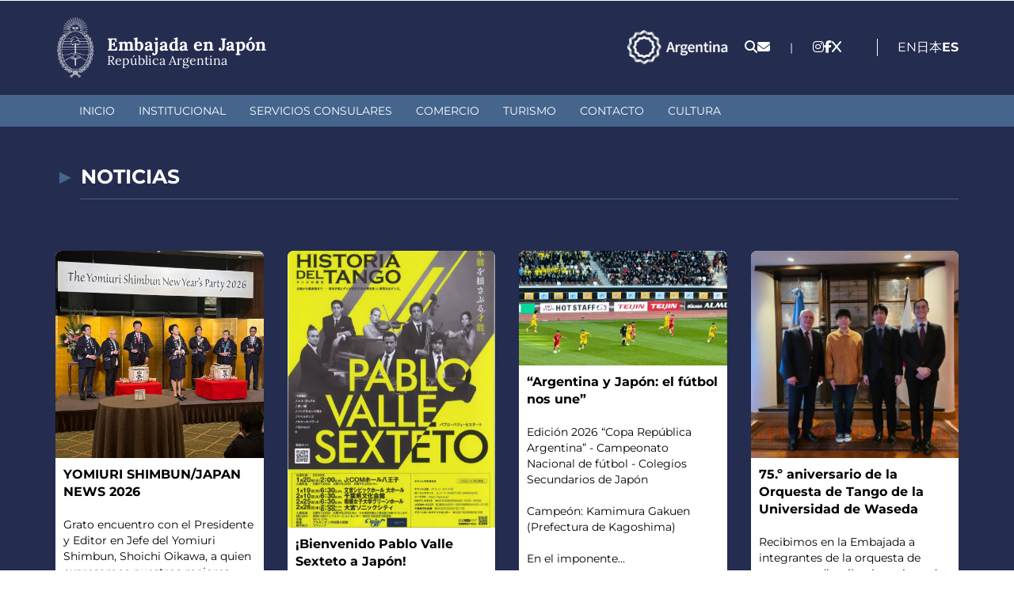

--- FILE ---
content_type: text/html; charset=utf-8
request_url: https://ejapo.cancilleria.gob.ar/es/node?page=6
body_size: 9063
content:
<!DOCTYPE html>
<html lang="es" dir="ltr">
<head>
  <link rel="profile" href="http://www.w3.org/1999/xhtml/vocab" />
  <meta charset="utf-8">
  <meta name="viewport" content="width=device-width, initial-scale=1.0, user-scalable=no">
  <meta http-equiv="Content-Type" content="text/html; charset=utf-8" />
<meta name="Generator" content="Drupal 7 (http://drupal.org)" />
<link rel="shortcut icon" href="https://ejapo.cancilleria.gob.ar/userfiles/favicon_0.png" type="image/png" />
  <title>Embajada en Japón</title>
  <link type="text/css" rel="stylesheet" href="https://ejapo.cancilleria.gob.ar/userfiles/css/css_lQaZfjVpwP_oGNqdtWCSpJT1EMqXdMiU84ekLLxQnc4.css" media="all" />
<link type="text/css" rel="stylesheet" href="https://ejapo.cancilleria.gob.ar/userfiles/css/css_8VXsbw93aAT6VjJVF_-kGa4pxUqiTekmFtEqoXMRTY8.css" media="all" />
<link type="text/css" rel="stylesheet" href="https://ejapo.cancilleria.gob.ar/userfiles/css/css_mEgoy070vNdSq9bYfuKaT9YenbuHsjQXUtIyKymJmZ0.css" media="all" />
<link type="text/css" rel="stylesheet" href="https://ejapo.cancilleria.gob.ar/userfiles/css/css_WV6YAnFghy3pw9EmgGWpd_piCdfrXvON44If3N4oZk4.css" media="all" />
  <!-- HTML5 element support for IE6-8 -->
  <!--[if lt IE 9]>
    <script src="https://cdn.jsdelivr.net/html5shiv/3.7.3/html5shiv-printshiv.min.js"></script>
  <![endif]-->
  <script src="https://ejapo.cancilleria.gob.ar/userfiles/js/js_s5koNMBdK4BqfHyHNPWCXIL2zD0jFcPyejDZsryApj0.js"></script>
<script src="https://ejapo.cancilleria.gob.ar/userfiles/js/js_eaFquTHufZuFslzETYNxEnJ56EEkcaUsvdQI9tdRMpk.js"></script>
<script src="https://ejapo.cancilleria.gob.ar/userfiles/js/js_2OW9smDzq6Hssd0FDvQ664w9ArSoSOINoM7rtv681-0.js"></script>
<script src="https://ejapo.cancilleria.gob.ar/userfiles/js/js_9gtgkRdGesl6V_k0sW2KIrFdiKE-NWGF7xANwWL06Wo.js"></script>
<script src="https://ejapo.cancilleria.gob.ar/userfiles/js/js_6AxH_onf_v_2UEmYE4HpOFHSumUYRJJXkRieoJGlg7c.js"></script>
<script src="https://ejapo.cancilleria.gob.ar/userfiles/js/js__JuFmti1OZYyBBidIUJvoDOZg81ze1_8XkKpzZ5SPsY.js"></script>
<script>jQuery.extend(Drupal.settings, {"basePath":"\/","pathPrefix":"es\/","setHasJsCookie":0,"ajaxPageState":{"theme":"multirepre2023","theme_token":"n6lUKJhddHWSztbVqPKjewILrG96ctdA-YgWLgmaQqg","jquery_version":"1.10","js":{"sites\/all\/themes\/bootstrap\/js\/bootstrap.js":1,"sites\/all\/modules\/jquery_update\/replace\/jquery\/1.10\/jquery.min.js":1,"misc\/jquery-extend-3.4.0.js":1,"misc\/jquery-html-prefilter-3.5.0-backport.js":1,"misc\/jquery.once.js":1,"misc\/drupal.js":1,"sites\/all\/modules\/jquery_update\/replace\/ui\/ui\/minified\/jquery.ui.effect.min.js":1,"misc\/ajax.js":1,"sites\/all\/modules\/jquery_update\/js\/jquery_update.js":1,"sites\/all\/modules\/back_to_top\/js\/back_to_top.js":1,"public:\/\/languages\/es_VBF9DWdbPsqXSTJPBXIzhPN8JAFyiQMFl1122B2QJn4.js":1,"sites\/all\/libraries\/colorbox\/jquery.colorbox-min.js":1,"sites\/all\/modules\/colorbox\/js\/colorbox.js":1,"sites\/all\/modules\/colorbox\/styles\/stockholmsyndrome\/colorbox_style.js":1,"sites\/all\/modules\/colorbox\/js\/colorbox_load.js":1,"sites\/all\/modules\/lightbox2\/js\/lightbox.js":1,"sites\/all\/themes\/bootstrap\/js\/misc\/_progress.js":1,"sites\/all\/modules\/colorbox_node\/colorbox_node.js":1,"sites\/all\/themes\/multirepre2023\/bootstrap\/js\/bootstrap.min.js":1,"sites\/all\/themes\/bootstrap\/js\/misc\/ajax.js":1},"css":{"modules\/system\/system.base.css":1,"sites\/all\/modules\/ldap\/ldap_user\/ldap_user.css":1,"sites\/all\/modules\/mrec\/boletin_informativo\/boletin_informativo.css":1,"sites\/all\/modules\/colorbox_node\/colorbox_node.css":1,"sites\/all\/modules\/date\/date_api\/date.css":1,"sites\/all\/modules\/domain\/domain_nav\/domain_nav.css":1,"modules\/field\/theme\/field.css":1,"modules\/node\/node.css":1,"sites\/all\/modules\/workflow\/workflow_admin_ui\/workflow_admin_ui.css":1,"sites\/all\/modules\/youtube\/css\/youtube.css":1,"sites\/all\/modules\/views\/css\/views.css":1,"sites\/all\/modules\/back_to_top\/css\/back_to_top.css":1,"sites\/all\/modules\/ckeditor\/css\/ckeditor.css":1,"sites\/all\/modules\/colorbox\/styles\/stockholmsyndrome\/colorbox_style.css":1,"sites\/all\/modules\/ctools\/css\/ctools.css":1,"sites\/all\/modules\/ldap\/ldap_servers\/ldap_servers.admin.css":1,"sites\/all\/modules\/lightbox2\/css\/lightbox.css":1,"modules\/locale\/locale.css":1,"sites\/all\/themes\/multirepre2023\/bootstrap\/css\/bootstrap.min.css":1,"sites\/all\/themes\/multirepre2023\/bootstrap\/css\/overrides.min.css":1,"sites\/all\/themes\/multirepre2023\/css\/font-awesome.min.css":1,"sites\/all\/themes\/multirepre2023\/..\/..\/libraries\/fontawesome\/css\/all.css":1,"sites\/all\/themes\/multirepre2023\/css\/ckeditor.css":1,"sites\/all\/themes\/multirepre2023\/css\/style.css":1}},"colorbox":{"opacity":"0.85","current":"{current} of {total}","previous":"\u00ab Prev","next":"Next \u00bb","close":"Close","maxWidth":"98%","maxHeight":"98%","fixed":true,"mobiledetect":false,"mobiledevicewidth":"480px","file_public_path":"\/userfiles","specificPagesDefaultValue":"admin*\nimagebrowser*\nimg_assist*\nimce*\nnode\/add\/*\nnode\/*\/edit\nprint\/*\nprintpdf\/*\nsystem\/ajax\nsystem\/ajax\/*"},"lightbox2":{"rtl":"0","file_path":"\/(\\w\\w\/)public:\/","default_image":"\/sites\/all\/modules\/lightbox2\/images\/brokenimage.jpg","border_size":10,"font_color":"000","box_color":"fff","top_position":"","overlay_opacity":"0.8","overlay_color":"000","disable_close_click":1,"resize_sequence":0,"resize_speed":400,"fade_in_speed":400,"slide_down_speed":600,"use_alt_layout":0,"disable_resize":0,"disable_zoom":0,"force_show_nav":0,"show_caption":0,"loop_items":0,"node_link_text":"","node_link_target":0,"image_count":"Imagen !current de !total","video_count":"Video !current of !total","page_count":"Page !current of !total","lite_press_x_close":"press \u003Ca href=\u0022#\u0022 onclick=\u0022hideLightbox(); return FALSE;\u0022\u003E\u003Ckbd\u003Ex\u003C\/kbd\u003E\u003C\/a\u003E to close","download_link_text":"","enable_login":false,"enable_contact":false,"keys_close":"c x 27","keys_previous":"p 37","keys_next":"n 39","keys_zoom":"z","keys_play_pause":"32","display_image_size":"original","image_node_sizes":"()","trigger_lightbox_classes":"","trigger_lightbox_group_classes":"","trigger_slideshow_classes":"","trigger_lightframe_classes":"","trigger_lightframe_group_classes":"","custom_class_handler":0,"custom_trigger_classes":"","disable_for_gallery_lists":true,"disable_for_acidfree_gallery_lists":true,"enable_acidfree_videos":true,"slideshow_interval":5000,"slideshow_automatic_start":true,"slideshow_automatic_exit":true,"show_play_pause":true,"pause_on_next_click":false,"pause_on_previous_click":true,"loop_slides":false,"iframe_width":600,"iframe_height":400,"iframe_border":1,"enable_video":0,"useragent":"Mozilla\/5.0 (Macintosh; Intel Mac OS X 10_15_7) AppleWebKit\/537.36 (KHTML, like Gecko) Chrome\/131.0.0.0 Safari\/537.36; ClaudeBot\/1.0; +claudebot@anthropic.com)"},"back_to_top":{"back_to_top_button_trigger":100,"back_to_top_button_text":"Back to top","#attached":{"library":[["system","ui"]]}},"colorbox_node":{"width":"600px","height":"600px"},"bootstrap":{"anchorsFix":"0","anchorsSmoothScrolling":"0","formHasError":1,"popoverEnabled":1,"popoverOptions":{"animation":1,"html":0,"placement":"right","selector":"","trigger":"click","triggerAutoclose":1,"title":"","content":"","delay":0,"container":"body"},"tooltipEnabled":1,"tooltipOptions":{"animation":1,"html":0,"placement":"auto left","selector":"","trigger":"hover focus","delay":0,"container":"body"}}});</script>
  <meta name="google-site-verification" content="PNacc00YI5cqsB-VApD2nMkjCS5pOkEx4bO7u2dNSWA" />

  <!-- Leaflet mapa de contacto -->
  <link rel="stylesheet" href="https://unpkg.com/leaflet@1.9.4/dist/leaflet.css"
     integrity="sha256-p4NxAoJBhIIN+hmNHrzRCf9tD/miZyoHS5obTRR9BMY="
     crossorigin=""/>
  <script src="https://unpkg.com/leaflet@1.9.4/dist/leaflet.js"
     integrity="sha256-20nQCchB9co0qIjJZRGuk2/Z9VM+kNiyxNV1lvTlZBo="
     crossorigin=""></script>
  <!-- fin Leaflet mapa de contacto -->
  <meta name="theme-color" content="#242c4f">
  <meta name="msapplication-navbutton-color" content="#242c4f">
  <meta name="apple-mobile-web-app-status-bar-style" content="#242c4f">
</head>
<body class="html front not-logged-in no-sidebars page-node domain-desa-ejapo-multirepre-mrec-ar i18n-es">
  <div id="skip-link">
    <a href="#main-content" class="element-invisible element-focusable">Pasar al contenido principal</a>
  </div>
    <header>
  <div class="header-top">
    <div class="container">
      <div class="logo-sede-pais">
        <div class="logo">
          <!--  <a href="http://www.cancilleria.gob.ar/" target="_blank"><img class="img-responsive" src="" /></a> -->
          <a href="/es" target="_top"><img class="img-responsive" src="https://www.cancilleria.gob.ar/userfiles/recursos/logos/escudo-argentina-lineas-blanco-2024.png" alt="Escudo República Argentina - Dirige a la página inicial de esta representación." /></a>
        </div>
        <div class="nombre">
          <a href="/es" target="_top" title="Dirige a la página inicial de esta representación.">
            <h1>
              <span class="sede">Embajada en Japón</span>
              <span class="republica-argentina">República Argentina</span>
            </h1>
          </a>
        </div>
      </div>

      <div class="iconos-redes-idioma">
        <div class="marca-pais-logo">
          <a href="https://www.argentina.gob.ar/secretariageneral/marca-pais" target="_blank">
            <img src="https://www.cancilleria.gob.ar/userfiles/recursos/logos/logo_marca_argentina_2024_blanco_transparente.png" alt="Marca País - Argentina.gob.ar">
          </a>
        </div>
        <div class="iconos_header">
          <ul>
            <li>
              <a title="Buscador" href="/es/search">
                <span class="fa fa-search" aria-hidden="true"></span>
              </a>
            </li>
            <li>
              <!-- <a title="Formulario de contacto." href="//contact"> -->
              <a title="Formulario de contacto." href="
                /es/contacto-web                ">
                <span class="fa fa-envelope" aria-hidden="true"></span>
              </a>
            </li>
          </ul>
        </div>

                  <div class="separador">|</div>
          <div class="redes">
            <section><ul><li><a title="instagram" href="https://www.instagram.com/embajadaargentinaenjapon/" target="_blank"><i class="fa-brands fa-instagram" aria-hidden="true"></i></a></li><li><a title="facebook" href="https://www.facebook.com/ArgJapon/?ref=bookmarks" target="_blank"><i class="fa-brands fa-facebook-f" aria-hidden="true"></i></a></li><li><a title="x   " href="https://x.com/ARGenJapon_" target="_blank"><i class="fa-brands fa-x   " aria-hidden="true"></i></a></li></ul></section>          </div>
        
        <div class="idiomas">
                        <div class="region region-idiomas">
    <section id="block-block-207" class="block block-block clearfix">

      
  <!-- Google Tag Manager (noscript) -->
<noscript><iframe src="https://www.googletagmanager.com/ns.html?id=GTM-5D52J4K"
height="0" width="0" style="display:none;visibility:hidden"></iframe></noscript>
<!-- End Google Tag Manager (noscript) -->


<!-- Google tag (gtag.js) -->
<script async src="https://www.googletagmanager.com/gtag/js?id=G-7KKR6BZLSN"></script>
<script>
  window.dataLayer = window.dataLayer || [];
  function gtag(){dataLayer.push(arguments);}
  gtag('js', new Date());

  gtag('config', 'G-7KKR6BZLSN');
</script>

</section>
<section id="block-locale-language" class="block block-locale clearfix">

      
  <ul class="language-switcher-locale-url"><li class="en first"><a href="/en" class="language-link" xml:lang="en">English</a></li>
<li class="ja"><a href="/ja" class="language-link" xml:lang="ja">日本語</a></li>
<li class="es last active"><a href="/es" class="language-link active" xml:lang="es">Español</a></li>
</ul>
</section>
<section id="block-block-194" class="block block-block clearfix">

      
  <style>
section#block-menu-menu-mercosur ul.menu.nav li a{
    background:url(/userfiles/2018/logo30aniosmercosur-repres.png);
    background-repeat:no-repeat;
    background-position:top;
    padding-top:140px;
    font-weight:bold;
    color:#0056b8;
font-size: 1.26em !important;
}
</style>
</section>
  </div>
                  </div>
      </div>
    </div><!-- container -->
  </div><!-- header-top -->

  <div class="header-menu">
    <div class="main-menu container">
      <div class="">
        <div class="navbar-header">
          <button type="button" class="navbar-toggle" data-toggle="collapse" data-target="#navbar-collapse">
            <span class="sr-only">Toggle navigation</span>
            <div>
              <span class="icon-bar"></span>
              <span class="icon-bar"></span>
              <span class="icon-bar"></span>
            </div>
            <span class="menu">MENÚ</span>
          </button>
        </div>
        <nav class="navbar-collapse collapse" id="navbar-collapse">
                        <div class="region region-menu-primario">
    <section id="block-system-main-menu" class="block block-system block-menu clearfix">

      
  <ul class="menu nav"><li class="first leaf active"><a href="/es" title="" class="active">Inicio</a></li>
<li class="leaf"><a href="/es/institucional">Institucional</a></li>
<li class="leaf"><a href="/es/servicios-consulares">Servicios Consulares</a></li>
<li class="leaf"><a href="/es/comercio">Comercio</a></li>
<li class="leaf"><a href="/es/turismo">Turismo</a></li>
<li class="leaf"><a href="/es/contacto-sede" title="">Contacto</a></li>
<li class="last leaf"><a href="/es/cultura">Cultura</a></li>
</ul>
</section>
  </div>
                  </nav>
      </div>
    </div>
  </div><!-- header-menu -->
</header>

<div class="main">
  <div class="container">
      </div>
  <div class="row container">
    <div class="col-xs-12 maincontent">
            <h1 class="page-header">Bienvenido a Embajada en Japón</h1>
                                              <div class="region region-content">
    <section id="block-system-main" class="block block-system clearfix">

      
  <div id="first-time"><p>Todavía no se ha creado contenido para la portada.</p></div>
</section>
<section id="block-block-118" class="block block-block clearfix">

      
  <!-- Google Tag Manager --><noscript><iframe src="https://www.googletagmanager.com/ns.html?id=GTM-5D52J4K" height="0" width="0" style="display:none;visibility:hidden"></iframe></noscript><script>
<!--//--><![CDATA[// ><!--
(function(w,d,s,l,i){w[l]=w[l]||[];w[l].push({'gtm.start':
new Date().getTime(),event:'gtm.js'});var f=d.getElementsByTagName(s)[0],
j=d.createElement(s),dl=l!='dataLayer'?'&l='+l:'';j.async=true;j.src=
'https://www.googletagmanager.com/gtm.js?id='+i+dl;f.parentNode.insertBefore(j,f);
})(window,document,'script','dataLayer','GTM-5D52J4K');
//--><!]]>
</script><!-- End Google Tag Manager -->
</section>
<section id="block-block-182" class="block block-block clearfix">

      
  <!-- Global site tag (gtag.js) - Google Analytics -->
<script async src="https://www.googletagmanager.com/gtag/js?id=UA-86667576-10"></script>
<script>
  window.dataLayer = window.dataLayer || [];
  function gtag(){dataLayer.push(arguments);}
  gtag('js', new Date());

  gtag('config', 'UA-86667576-10');
</script>
</section>
<section id="block-block-186" class="block block-block clearfix">

      
  <!-- Global site tag (gtag.js) - Google Analytics -->
<script async src="https://www.googletagmanager.com/gtag/js?id=UA-86667576-14"></script>
<script>
  window.dataLayer = window.dataLayer || [];
  function gtag(){dataLayer.push(arguments);}
  gtag('js', new Date());

  gtag('config', 'UA-86667576-14');
</script>
</section>
  </div>
    </div>
  </div>
  <div>
      <div class="region region-content-full-width">
    <section id="block-views-noticias-2023-block" class="block block-views clearfix">

      
  <div class="view view-noticias-2023 view-id-noticias_2023 view-display-id-block box-noticias container view-dom-id-76f4315fcf9fe913c33697764f0be290">
            <div class="view-header">
      <h2>Noticias</h2>    </div>
  
  
  
      <div class="view-content">
      

<div id="views-bootstrap-grid-1" class="views-bootstrap-grid-plugin-style">
  
          <div class="row">
                  <div class="col col-xs-12 col-sm-6 col-md-4 col-lg-3">
              
          <a href="/es/yomiuri-shimbunjapan-news-2026">    
  <div class="views-field views-field-field-imagen-novedades">        <div class="field-content"><img class="img-responsive" src="https://ejapo.cancilleria.gob.ar/userfiles/yomiuri_shimbun_-_japan_news_2026_01.jpg" width="1017" height="1017" alt="" /></div>  </div>  
  <div class="views-field views-field-title">        <span class="field-content">YOMIURI SHIMBUN/JAPAN NEWS 2026</span>  </div>  
  <div class="views-field views-field-body">        <span class="field-content"><p>Grato encuentro con el Presidente y Editor en Jefe del Yomiuri Shimbun, Shoichi Oikawa, a quien expresamos nuestros mejores deseos para el año nuevo.<br /><br />
Fundado en 1874, es el periódico...</span>  </div>  
          </a>            </div>

                                      <div class="col col-xs-12 col-sm-6 col-md-4 col-lg-3">
              
          <a href="/es/%C2%A1bienvenido-pablo-valle-sexteto-jap%C3%B3n">    
  <div class="views-field views-field-field-imagen-novedades">        <div class="field-content"><img class="img-responsive" src="https://ejapo.cancilleria.gob.ar/userfiles/pablo_valle_sexteto_01.jpg" width="1440" height="1920" alt="" /></div>  </div>  
  <div class="views-field views-field-title">        <span class="field-content">¡Bienvenido Pablo Valle Sexteto a Japón!</span>  </div>  
  <div class="views-field views-field-body">        <span class="field-content"><p>El tan esperado grupo ya llegó para su gira, que hasta el 1 de marzo lo llevará por distintas prefecturas del país, junto al cantante Rodrigo Morel y un elenco de destacados bailarines.<br />...</span>  </div>  
          </a>            </div>

                                      <div class="col col-xs-12 col-sm-6 col-md-4 col-lg-3">
              
          <a href="/es/%E2%80%9Cargentina-y-jap%C3%B3n-el-f%C3%BAtbol-nos-une%E2%80%9D">    
  <div class="views-field views-field-field-imagen-novedades">        <div class="field-content"><img class="img-responsive" src="https://ejapo.cancilleria.gob.ar/userfiles/argentina_y_japon_-_el_fultbol_nos_une_01.jpeg" width="1206" height="668" alt="" /></div>  </div>  
  <div class="views-field views-field-title">        <span class="field-content">“Argentina y Japón: el fútbol nos une”</span>  </div>  
  <div class="views-field views-field-body">        <span class="field-content"><p>Edición 2026 “Copa República Argentina” - Campeonato Nacional de fútbol - Colegios Secundarios de Japón <br /><br />
Campeón: Kamimura Gakuen (Prefectura de Kagoshima)<br /><br />
En el imponente...</span>  </div>  
          </a>            </div>

                                      <div class="col col-xs-12 col-sm-6 col-md-4 col-lg-3">
              
          <a href="/es/75%C2%BA-aniversario-de-la-orquesta-de-tango-de-la-universidad-de-waseda">    
  <div class="views-field views-field-field-imagen-novedades">        <div class="field-content"><img class="img-responsive" src="https://ejapo.cancilleria.gob.ar/userfiles/snapinsta.to_610975507_18310404847266242_7855701254757574478_n.jpg" width="1080" height="1080" alt="" /></div>  </div>  
  <div class="views-field views-field-title">        <span class="field-content">75.º aniversario de la Orquesta de Tango de la Universidad de Waseda</span>  </div>  
  <div class="views-field views-field-body">        <span class="field-content"><p>Recibimos en la Embajada a integrantes de la orquesta de tango estudiantil más antigua de Japón, ¡fundada en 1951!<br /><br />
Durante el encuentro, nos contaron sobre sus actividades y nos...</span>  </div>  
          </a>            </div>

                                  </div>
    
  </div>
    </div>
  
  
  
  
      <div class="view-footer">
      <a href="/noticias" class="btn btn-primary boton-novedades-ver-todas" role="button" aria-label="Ver todas las noticias">Ver todas</a><span class="home-barra-horizontal-gruesa"></span>    </div>
  
  
</div>
</section>
  </div>
  </div>
  <div class="container">
      <div class="region region-content-ancho-angosto">
    <section id="block-views-iniciativas-block" class="block block-views clearfix">

      
  <div class="view view-iniciativas view-id-iniciativas view-display-id-block view-dom-id-4df0905b9939d4436755eaeff717884f">
            <div class="view-header">
      <h2>Iniciativas</h2>    </div>
  
  
  
      <div class="view-content">
        <div class="iniciativas-home-inner">
      
          <a href="https://www.cancilleria.gob.ar/es/recomendaciones-turistas-paises-limitrofes-verano-2026" target="_blank">    
  <div class="views-field views-field-field-imagen-iniciativa">        <div class="field-content"><img class="img-responsive" src="https://ejapo.cancilleria.gob.ar/userfiles/recursos/iniciativas/turistas-iniciativa-portal.png" width="603" height="823" alt="Recomendaciones a turistas - verano 2026" /></div>  </div>  
          </a>    
  <div class="views-field views-field-edit-node">        <span class="field-content"></span>  </div>  </div>
  <div class="iniciativas-home-inner">
      
          <a href="https://cancilleria.gob.ar/cei" target="_blank">    
  <div class="views-field views-field-field-imagen-iniciativa">        <div class="field-content"><img class="img-responsive" src="https://ejapo.cancilleria.gob.ar/userfiles/recursos/iniciativas/iniciativas-cei.png" width="212" height="291" alt="Centro de Economía Internacional" /></div>  </div>  
          </a>    
  <div class="views-field views-field-edit-node">        <span class="field-content"></span>  </div>  </div>
  <div class="iniciativas-home-inner">
      
          <a href="https://www.cancilleria.gob.ar/es/directorios-argentina-creativa" target="_blank">    
  <div class="views-field views-field-field-imagen-iniciativa">        <div class="field-content"><img class="img-responsive" src="https://ejapo.cancilleria.gob.ar/userfiles/recursos/iniciativas/directorios-argentina-creativa.png" width="212" height="290" alt="Directorios Argentina Creativa" /></div>  </div>  
          </a>    
  <div class="views-field views-field-edit-node">        <span class="field-content"></span>  </div>  </div>
  <div class="iniciativas-home-inner">
      
          <a href="https://www.cancilleria.gob.ar/es/candidatura-de-rafael-mariano-grossi-para-el-cargo-de-secretario-general-de-las-naciones-unidas" target="_blank">    
  <div class="views-field views-field-field-imagen-iniciativa">        <div class="field-content"><img class="img-responsive" src="https://ejapo.cancilleria.gob.ar/userfiles/recursos/iniciativas/iniciativas-candidatura-rossi.png" width="212" height="291" alt="Candidatura de Rafael Mariano Grossi para el cargo de Secretario General de las Naciones Unidas" /></div>  </div>  
          </a>    
  <div class="views-field views-field-edit-node">        <span class="field-content"></span>  </div>  </div>
  <div class="iniciativas-home-inner">
      
          <a href="https://www.cancilleria.gob.ar/userfiles/recursos/proyecto_informe_voluntario_nacional_dih_2024_-_23.10.2024_-_v.reseree.pdf" target="_blank">    
  <div class="views-field views-field-field-imagen-iniciativa">        <div class="field-content"><img class="img-responsive" src="https://ejapo.cancilleria.gob.ar/userfiles/recursos/iniciativas/iniciativa-informe-derecho-internacional-2024_0.png" width="212" height="290" alt="Informe Voluntario sobre la Implementación del Derecho Internacional Humanitario a Nivel Nacional 2024" /></div>  </div>  
          </a>    
  <div class="views-field views-field-edit-node">        <span class="field-content"></span>  </div>  </div>
    </div>
  
  
  
  
      <div class="view-footer">
      <a class="boton-todas-las-iniciativas" href="/iniciativas">Todas las iniciativas</a><span class="home-barra-horizontal-gruesa"></span>    </div>
  
  
</div>
</section>
  </div>
  </div>
</div>
<footer>
  <div class="container footer-datos-contacto-direccion-mapa">
    <div class="location footer-direccion-datos">
      <h2>Contacto</h2>
      <p><strong>Dirección:</strong> 2-14-14 Moto Azabu, Minato-ku - Tokyo</p><p><strong>Código postal:</strong> 106-0046<p><strong>Tel:</strong> 0081 (0) 3 54207101</p><p><strong>Correo electrónico:</strong> ejapo@mrecic.gov.ar</p>  <div class="region region-contacto">
    <section id="block-block-173" class="block block-block clearfix">

      
  <div class="hcontact"></div>
</section>
  </div>

      <h2>Redes Sociales</h2>
      <div class="footer-social-networks-sede">
        <a href="https://www.facebook.com/ArgJapon/?ref=bookmarks" target="_blank"><i class="fab fa-facebook-f" aria-hidden="true"></i></a><a href="https://www.instagram.com/embajadaargentinaenjapon/" target="_blank"><i class="fab fa-instagram" aria-hidden="true"></i></a>      </div>

    </div>
    <div class="footer-mapa">
      <span style="display:none" id="info-datos-repre-direccion"></span>
      <div id="map">

      </div>
    </div><!-- footer-mapa -->
    <div style="display: none;" class="vinculo-mapa-del-dispositivo">
      <a href="" target="_blank">Ir a la ubicación en el dispositivo</a>
    </div>
    <div style="display: none;">
      <div class="view view-datos-sede view-id-datos_sede view-display-id-block view-dom-id-a997c0f145d1891aee5a4a3eed0982b3">
        
  
  
      <div class="view-content">
        <div>
      
  <div class="views-field views-field-nid">        <span class="field-content">80585</span>  </div>  
  <div class="views-field views-field-field-latitud">        <div class="field-content">35.6526800000</div>  </div>  
  <div class="views-field views-field-field-longitud">        <div class="field-content">139.7306400000</div>  </div>  </div>
    </div>
  
  
  
  
  
  
</div>    </div>
      </div>
  
  <div class="container">
      </div>

  <div class="full-width-post-footer">
    <div class="container">
                <div class="region region-post-footer">
    <section id="block-block-214" class="block block-block clearfix">

      
  <div class="bloque-post-footer logo-cancilleria-redes-sociales-cancilleria">
  <a href="https://www.cancilleria.gob.ar/" target="_blank"
    ><img
      src="https://www.cancilleria.gob.ar/userfiles/recursos/logos/firma-mrecic-lineas-blanco-2024.png"
      alt="Dirige al sitio web oficial cancilleria.gob.ar. Abre en una nueva pestaña."
  /></a>
  <div>
    <span>&nbsp;</span>
    <div style="display: none;" class="bloque-contacto-home-v2-redes">
      
    </div>
  </div>
</div>

</section>
<section id="block-block-217" class="block block-block clearfix">

      
  <style>
    .region-content-ancho-angosto {
display: block !important;
    }
</style>
</section>
  </div>
          </div>
  </div>
</footer>

<script>
  // Mapa footer
  let tieneDatosSedeCompletos = false;
  let latitudDin = "";
  let longitudDin = "";
  if(document.querySelector(".views-field-field-latitud .field-content") && document.querySelector(".views-field-field-longitud .field-content")){
    //Hay al menos un nodo de tipo datos-sede con datos.
    latitudDin = document.querySelector(".views-field-field-latitud .field-content").innerHTML;
    longitudDin = document.querySelector(".views-field-field-longitud .field-content").innerHTML;
    tieneDatosSedeCompletos = true;
  }
  
  
  if(tieneDatosSedeCompletos){
    let latitud = "";
    let longitud = "";
    
    let coordenadasValidas = validarCoordenadas(latitudDin, longitudDin);
    
    if (coordenadasValidas) {
      //Las coordenadas aparentan ser válidas
      latitud = parseFloat(latitudDin);
      longitud = parseFloat(longitudDin);
      
      mostrarMapa(latitud, longitud);
      
      //Mostrar un enlace geo debajo del mapa
      //document.querySelector(".vinculo-mapa-del-dispositivo a").href="geo:"+latitud+","+longitud;

    } else {
          }
  }

  function mostrarMapa(latitud, longitud) {
    //https://www.flipandroid.com/latitud-longitud-y-metros.html
    let distancia = 1000; //metros.
    let circTierra = 40075040; //metros

    let metrosNorteSur = 360 * distancia / circTierra;
    let metrosEsteOeste = 360 * (distancia * 2) / circTierra * Math.cos(Math.PI / 180 * latitud);

    let latNE = latitud + metrosNorteSur;
    let longNE = longitud + metrosEsteOeste;

    let latSO = latitud - metrosNorteSur;
    let longSO = longitud - metrosEsteOeste;

    let northEast = L.latLng(latNE, longNE);
    let southWest = L.latLng(latSO, longSO);

    let mybounds = L.latLngBounds(southWest, northEast)

    let map = L.map("map").setView([latitud, longitud], 16).setMaxBounds(mybounds);

    L.tileLayer("https://tile.openstreetmap.org/{z}/{x}/{y}.png", {
      attribution: '&copy; <a href="https://www.openstreetmap.org/copyright">OpenStreetMap</a> contributors',
    }).addTo(map);

    L.marker([latitud, longitud])
      .addTo(map)
    //.bindPopup("Datos de la sede.")
    //.openPopup();
  }

  function validarCoordenadas(latitude, longitude) {// espera un par ordenado (lat, long)
    if (!latitude.match(/^[-]?\d+[\.]?\d*$/)) {
      console.log("Latitude error");
      return false;
    }

    if (!longitude.match(/^[-]?\d+[\.]?\d*$/)) {
      console.log("Longitude error");
      return false;
    }

    return (latitude > -90 && latitude < 90 && longitude > -180 && longitude < 180);
  }

  //fin mapa footer

  //Dejar las dos primeras letras de cada lenguaje en el Language Switcher
  let localeUl_li = document.querySelectorAll(".language-switcher-locale-url li a");

  localeUl_li.forEach(item => {
      item.innerHTML = item.innerHTML.substring(0,2);
  });

  //Mover language switcher cuando width < 500
  function onDOMContentLoaded() {
    const mediaQuery = window.matchMedia('(max-width: 500px)');
  
    if (mediaQuery.matches) {
      moverLanguageSwitcher();
    }
    
    mediaQuery.addEventListener('change', (event) => {
      console.log("Media query change event fired:", event);
      if (event.matches) {
        moverLanguageSwitcher();
      }
    });
  }

  if (document.readyState === 'loading') {
    document.addEventListener('DOMContentLoaded', onDOMContentLoaded);
  } else {
    // Document is already ready, just execute the function
    onDOMContentLoaded();
  }

  function moverLanguageSwitcher(){
    let blockLanguage = document.querySelector("#block-locale-language");
    document.querySelector(".region-idiomas #block-locale-language").style.display = "none";

    document.querySelector(".header-menu .main-menu .navbar-header").appendChild(blockLanguage);
    document.querySelector(".header-menu .main-menu .navbar-header").classList.add("estilo-block-locale-language-mobile");
    document.querySelector(".header-menu .main-menu .navbar-header #block-locale-language").style.display = "block";
  }


</script>

  <script src="https://ejapo.cancilleria.gob.ar/userfiles/js/js_MRdvkC2u4oGsp5wVxBG1pGV5NrCPW3mssHxIn6G9tGE.js"></script>
</body>
</html>

--- FILE ---
content_type: text/plain
request_url: https://www.google-analytics.com/j/collect?v=1&_v=j102&a=639279444&t=pageview&_s=1&dl=https%3A%2F%2Fejapo.cancilleria.gob.ar%2Fes%2Fnode%3Fpage%3D6&ul=en-us%40posix&dt=Embajada%20en%20Jap%C3%B3n&sr=1280x720&vp=1280x720&_u=YADAAUABAAAAACAAI~&jid=517491048&gjid=861691120&cid=1340489249.1768547102&tid=UA-86667576-4&_gid=981835614.1768547103&_r=1&_slc=1&gtm=45He61e1h1n815D52J4Kv77358136za200zd77358136&gcd=13l3l3l3l1l1&dma=0&tag_exp=103116026~103200004~104527906~104528501~104684208~104684211~105391252~115495940~115938466~115938468~116682875~117041587&z=1222818522
body_size: -574
content:
2,cG-R4YWGC5HPG